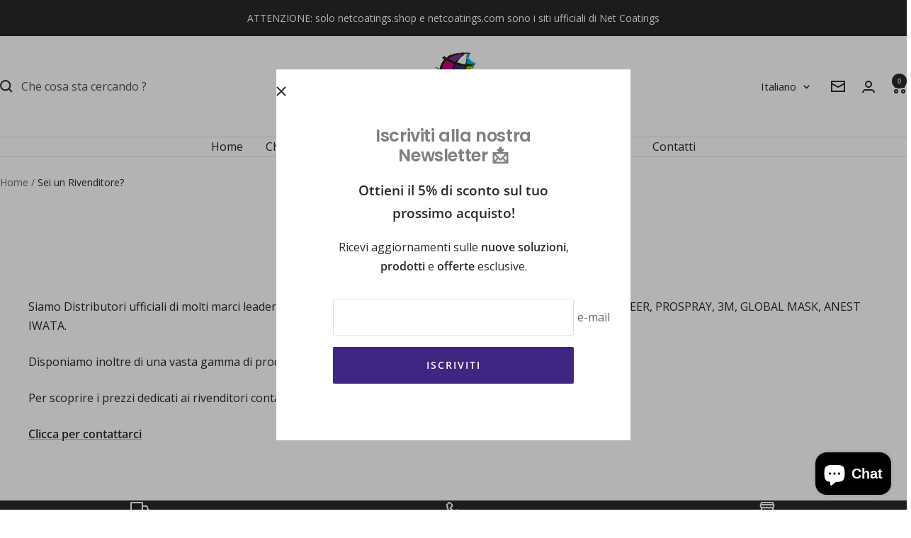

--- FILE ---
content_type: text/javascript
request_url: https://netcoatings.shop/cdn/shop/t/30/assets/custom.js?v=167639537848865775061711462949
body_size: -547
content:
//# sourceMappingURL=/cdn/shop/t/30/assets/custom.js.map?v=167639537848865775061711462949


--- FILE ---
content_type: application/javascript; charset=utf-8
request_url: https://cs.iubenda.com/cookie-solution/confs/js/42477376.js
body_size: -230
content:
_iub.csRC = { consApiKey: 'znVQNps4BGmCXQJpYkIm8yXTBwk8m5He', showBranding: false, publicId: '9852bbb7-6db6-11ee-8bfc-5ad8d8c564c0', floatingGroup: false };
_iub.csEnabled = true;
_iub.csPurposes = [1,2,4,3,5];
_iub.tcfV = [870];
_iub.cpUpd = 1768807124;
_iub.csT = 0.05;
_iub.googleConsentModeV2 = true;
_iub.totalNumberOfProviders = 16;
